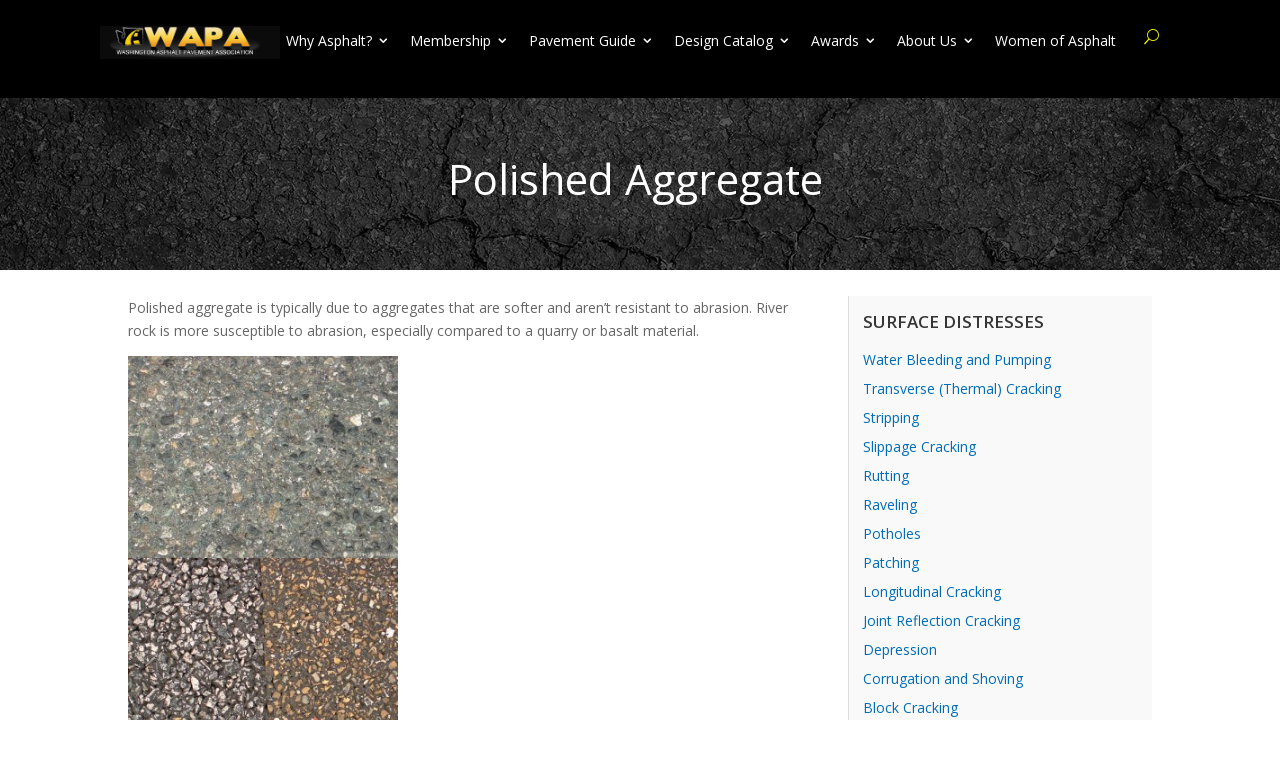

--- FILE ---
content_type: text/css
request_url: https://www.asphaltwa.com/wp-content/themes/wapa/style.css?ver=4.27.4
body_size: 4939
content:
/*
Theme Name: WAPA
Author: 
Description: WAPA 2023
Version: 1.0
Template: Divi

This is the child theme for Divi theme, generated with Generate Child Theme plugin by catchthemes.

(optional values you can add: Theme URI, Author URI, License, License URI, Tags, Text Domain)
*/
/*
.regular-members .project_tag-associate, .associate-members .project_tag-regular, .regular-members img, .associate-members img {
    display: none!important;
}

.et_pb_slides .et_pb_slide_0.et_pb_slide .et_pb_slide_description {
    text-align: left!important;
}
.et_pb_bg_layout_dark .et_pb_slide_description {
    text-shadow: none;
}
.et_pb_slider .et_pb_slide_0 .et_pb_slide_description, .et_pb_slide_description {
	padding:0!important;
}
.et_pb_button_wrapper {
    background-color: rgba(0,0,0,0.5);
    padding: 0 0 8% 0;
}
.et_pb_slides .et_pb_slider_container_inner {
    width: 50%;
}
.et_pb_slider .et_pb_container {
    margin: 0;
    right: -1000px;
}

*/

.et_pb_menu .et-menu>li {
    padding-left: 9px;
    padding-right: 9px;
}

.et-menu .menu-item-has-children>a:first-child:after {
    font-size: 15px;
    right: 2px;
}

.mec-organizer-item a.mec-color-hover {
    color: blue;
    font-weight: 600;
}

i.mec-sl-user {
    display: none;
}

.et_pb_portfolio_filters.clearfix {
	display: none;
}

.et_pb_filterable_portfolio .et_pb_portofolio_pagination ul li a {
    color: #000;
}
.mec-event-list-modern .mec-event-date .event-da {
    color: #F0B800;
    font-weight: 500;
}


.mec-event-loc-place {
	color: #888!important;
	font-weight: normal;
}
.mec-single-event-description p {
font-weight: normal;
}

.et_pb_more_button {
	margin: 0;
}
.et_pb_slides .et_pb_container {
    left: 35%;
}
.et_pb_slide_description {
    height: 100%;
}
.et_pb_slides .et_pb_slider_container_inner {
    background-color: rgba(0,0,0,0.7);
}

footer .et_pb_menu .et_pb_menu__menu {
	display: block!important;
}
footer .et_mobile_nav_menu {
    display: none!important;
}

button.et_pb_menu__icon.et_pb_menu__search-button {
    margin-left: 30px;
}
.mec-month-divider {
    margin-top: 0!important;
}
span.event-color {
    display: none;
}
.mec-event-list-modern .mec-event-article {
	padding: 25px 0!important;
}
.single-mec-events #respond {
    display: none;
}
.mec-btn-wrapper {
    display: none;
}
.et_pb_gutters3 .et_pb_column_1_3 .et_pb_widget {
	margin-bottom: 0;
}
.et_pb_gutters3 .et_pb_column_1_3 .et_pb_widget h4 {
font-weight: 600;
    text-transform: uppercase;
	color:#353535;
}

body.home .mec-event-article .col-md-6.col-sm-6 {
    padding-right: 0!important;
}
.nav li ul {
	border-top: 3px solid #f0c844;
}
/*.home .mec-search-form.mec-totalcal-box {
    display: none;
}*/
.mec-calendar .mec-calendar-events-side .mec-table-side-day {
	font-size: 15px;
}
.regular-members img, .associate-members img {
    display: none!important;
}
.et_pb_column_1_3 ul.nav {
    display: list-item!important;
	list-style: none!important;
}
.et_pb_portfolio_filters ul {
    padding: 0!important;
}
.et_pb_column_1_3 .et_pb_menu {
    background-color: #f9f9f9!important;
}
.et_pb_menu--without-logo .et_pb_menu__menu>nav>ul>li>a {
    padding-bottom: 0px;
}
.et_pb_post .entry-title a {
    line-height: normal;
}
.nav li li {
    line-height: normal;
}
.et-menu li li a {
    width: 230px;
}
p a {
	color: #006cb5;
}
.related-pages .et_pb_post {
    margin-bottom: 0!important;
}
.sidebar-ad .et_pb_widget {
    margin-bottom: 0!important;
}
.category-post-list article.et_pb_post {
    margin-bottom: 1.5em;
}

.type-project img {
    max-width: 50%;
}

.type-project .et_project_meta, .type-project .nav-single.clearfix {
	display:none;
}

.type-project .et_main_title .et_project_categories a {
    display: none;
}
.container:before {
	display:none;
}
p.post-meta a {
    display: none;
}
body.single-post .et_pb_section {
    padding: 0;
}
#left-area .post-meta, .mec-credit-url {
	display:none;
}
.single .post {
    padding-bottom: 0;
    margin-bottom: 0;
}
.et_pb_slide_description {
    padding: 5%!important;
}
.home .et_pb_column.et_pb_column_1_4 {
    width: 25%;
    margin-right: 0;
}
.et_pb_section_1.et_pb_section {
    padding-top: 0!important;
}
.et_pb_text {
    margin-bottom: 5px!important;
}

.et_pb_column.et_pb_column_1_3.et_pb_css_mix_blend_mode_passthrough.et-last-child {
	background-color: #f9f9f9;
    padding: 1em;
    border-left: 1px solid #ddd;
}
.et_pb_module.et_pb_text.et_pb_text_8.et_pb_text_align_left.et_pb_bg_layout_light {
    display: none;
}
.et_pb_column_1_3 a {
    color: #006cb5!important;
}
figcaption.wp-element-caption {
    text-align: left;
}


@media (min-width: 981px) {
#left-area {
    width: 72%;
}}
@media (min-width: 981px) {
#sidebar {
    width: 28%;
	}}
@media (max-width: 500px) {
.et_pb_slider .et_pb_slide.et_pb_slide>.et_pb_container {
	width: 100%!important;
    max-width: 100%!important;
}
.et_pb_slides .et_pb_container {
    left: auto!important;
}
.et_pb_slide_content {
    max-height: 150px;
    overflow: hidden;
}
	.et_pb_slide {
		padding: 0;
	}
}




